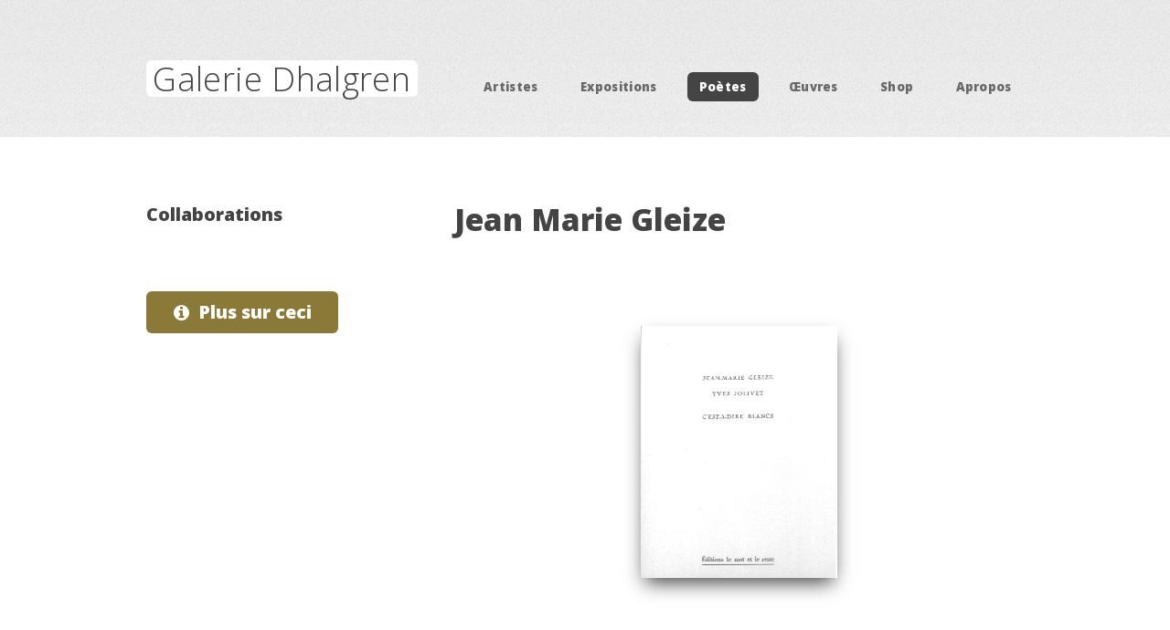

--- FILE ---
content_type: text/html
request_url: http://www.dhalgren.net/fr/poets?poet=12&locale=fr
body_size: 4305
content:
<!DOCTYPE HTML>
<!--

-->

    <script src="http://code.jquery.com/jquery-latest.js" type="text/javascript"></script>

<html lang="fr">
		<head>
		<title>Jean Marie Gleize</title>
		<meta charset="utf-8" />
		<meta name="viewport" content="width=device-width, initial-scale=1" />
		<!--[if lte IE 8]><script src="/assets/js/ie/html5shiv.js"></script><![endif]-->
		<link rel="stylesheet" href="/slider.css" />
		<link rel="stylesheet" href="/assets/css/main.css" />
		<!--[if lte IE 8]><link rel="stylesheet" href="/assets/css/ie8.css" /><![endif]-->

		<meta property="fb:page_id" content="18964659753" />
		<meta property="fb:admins" content="1431603861" />
		<meta property="og:site_name" content="Dhalgren Gallery" />
		<meta name="twitter:card" content="summary" />
		<meta name="twitter:site" content="@dhalgrengallery" />

   <meta name="Description" lang="fr" content="Jean Marie Gleize : contribue en C'est à dire blancs @ Galerie Dhalgren" />
   <meta name="KeyWords" content="Jean Marie Gleize,C'est à dire blancs, contemporary, art, travel, explorer, voyager, artist, poet, gallery" />
   <meta property="og:type" content="public_figure" />
   <meta property="og:title" content="Jean Marie Gleize" /> 
   <meta property="og:image" content="http://www.dhalgren.net/images/yjl3.jpg" /> 
   <meta property="og:url" content="http://www.dhalgren.net/fr/poets?poet=12" />
   
   
   <link rel="alternate" type="application/rss+xml"
  title="Jean Marie Gleize feed" href="http://www.dhalgren.net/fr/rss.poets?poet=12" />
<link rel="alternate" type="text/vnd.wap.wml"
  title="Jean Marie Gleize : WAP" href="http://www.dhalgren.net/fr/wml.poets?poet=12" />

	</head>
	<body class="homepage">
		<div id="page-wrapper">

			<!-- Header -->
				<div id="header-wrapper">
					<header id="header" class="container">

						<!-- Logo -->
							<div id="logo" >
								<h1><a href="/?locale=fr">Galerie Dhalgren</a></h1>
								
							</div>

						<!-- Nav -->
							<nav id="nav">
								<ul>
									<li  >
										<a href="/fr/artists?locale=fr">Artistes</a>
										<ul>
										<li><a href="/fr/artists?artist=1&locale=fr">André Jolivet</a></li><li><a href="/fr/artists?artist=2&locale=fr">Anne Mandorla</a></li><li><a href="/fr/artists?artist=4&locale=fr">Bruno Chavanne</a></li><li><a href="/fr/artists?artist=13&locale=fr">Emmanuelle Aussedat</a></li><li><a href="/fr/artists?artist=5&locale=fr">Jacoba Ignacio</a></li><li><a href="/fr/artists?artist=6&locale=fr">Jean-Luc Guin'Amant</a></li><li><a href="/fr/artists?artist=8&locale=fr">Mirna Kresic</a></li><li><a href="/fr/artists?artist=9&locale=fr">Patricia Erbelding</a></li><li><a href="/fr/artists?artist=10&locale=fr">Ricardo Mosner</a></li><li><a href="/fr/artists?artist=11&locale=fr">Tony Soulié</a></li><li><a href="/fr/artists?artist=12&locale=fr">Yves Jolivet</a></li>										</ul>
									</li>
									<li  >
										<a href="/fr/expo?locale=fr">Expositions</a>
										<ul><li><a title="dÃ©c. 2012" href="/fr/expo?expon=25&locale=fr"  >Multiples</a></li><li><a title="juil. 2011" href="/fr/expo?expon=24&locale=fr"  >Lithographies</a></li><li><a title="avril 2011" href="/fr/expo?expon=23&locale=fr"  >Phasmes</a></li><li><a title="mars 2010" href="/fr/expo?expon=22&locale=fr"  >The Ghost Lemur of William S. Burroughs </a></li><li><a title="dÃ©c. 2008" href="/fr/expo?expon=21&locale=fr"  >Gravures Nomades</a></li><li><a title="juil. 2006" href="/fr/expo?expon=3&locale=fr"  >Citron Beach</a></li><li><a title="mai 2005" href="/fr/expo?expon=8&locale=fr"  >Dreamlands</a></li><li><a title="dÃ©c. 2003" href="/fr/expo?expon=12&locale=fr"  >Monstre Du Lac</a></li><li><a title="avril 2003" href="/fr/expo?expon=17&locale=fr"  >Studios</a></li><li><a title="mai 2002" href="/fr/expo?expon=9&locale=fr"  >Flèches du Temps</a></li><li><a title="avril 2002" href="/fr/expo?expon=1&locale=fr"  >Borderlands</a></li><li><a title="mars 2002" href="/fr/expo?expon=15&locale=fr"  >Odyssée 2</a></li><li><a title="dÃ©c. 2001" href="/fr/expo?expon=16&locale=fr"  >Polyptiques</a></li><li><a title="janv. 2000" href="/fr/expo?expon=11&locale=fr"  >Mandorles</a></li><li><a title="aoÃ»t 1999" href="/fr/expo?expon=13&locale=fr"  >Murano</a></li><li><a title="fÃ©vr. 1999" href="/fr/expo?expon=14&locale=fr"  >Les Nuages et Les Jours</a></li><li><a title="nov. 1998" href="/fr/expo?expon=7&locale=fr"  >Dessins&amp;Peintures</a></li><li><a title="sept. 1998" href="/fr/expo?expon=18&locale=fr"  >Une Ligne de Crête</a></li><li><a title="janv. 1998" href="/fr/expo?expon=4&locale=fr"  >Corps Perdus</a></li><li><a title="aoÃ»t 1997" href="/fr/expo?expon=20&locale=fr"  >Volcans</a></li><li><a title="juin 1997" href="/fr/expo?expon=10&locale=fr"  >Lieux de Peinture</a></li><li><a title="avril 1997" href="/fr/expo?expon=2&locale=fr"  >Carrés d'Être</a></li><li><a title="fÃ©vr. 1997" href="/fr/expo?expon=5&locale=fr"  >Des Petits Riens</a></li><li><a title="dÃ©c. 1996" href="/fr/expo?expon=6&locale=fr"  >Diptère</a></li><li><a title="nov. 1996" href="/fr/expo?expon=19&locale=fr"  >Vanités</a></li></ul>
									</li>
									<li class="current" >
									<a href="/fr/poets?locale=fr">Poètes</a></li>
									<li 
																													>
									<a href="/fr/category?locale=fr">Œuvres</a>
										<ul><li><a href="/fr/category?category=SC&locale=fr">Sculpture</a></li><li><a href="/fr/category?category=PH&locale=fr">Photograpie</a></li><li><a href="/fr/category?category=GR&locale=fr">Estampe</a></li><li><a href="/fr/category?category=LA&locale=fr">Livres d'artiste</a></li><li><a href="/fr/category?category=DE&locale=fr">Dessin</a></li><li><a href="/fr/category?category=PE&locale=fr">Peinture</a></li><li><a href="/fr/category?category=IN&locale=fr">Installation</a></li></ul>
									</li>
									<li  >
									<a href="/fr/bookstore?locale=fr">Shop</a></li>
									<li  >
									<a href="/?locale=fr#content">Apropos</a></li>
								</ul>
							</nav>

					</header>
				</div>

<script type="text/javascript" language="Javascript" >
<!--
function setCookie(name, value, expire) {
   document.cookie = name + "=" + escape(value)
   + ((expire == null) ? "" : ("; expires=" + expire.toGMTString()))
}
function registercookie(name,val) {
   var today = new Date();
   var expires = new Date();
   expires.setTime(today.getTime() + 1000*60*10*1*1);
   setCookie(name, val, expires);
}

     DOM = (document.getElementById) ? true : false;
     NS4 = (document.layers);
     IE4 = (document.all);
    ver4 = (NS4 || IE4 || DOM);
	var myHeight = 555;
	var myWidth = 777;

	if (ver4) {
		if (NS4) {
			myHeight = window.innerHeight;
			myWidth = window.innerWidth;
		} else {
			myHeight = document.body.clientHeight;
			myWidth = document.body.clientWidth;
		}
	}
	if (0 < myHeight)
		registercookie("myheight", myHeight);
	if (0 < myWidth)
		registercookie("mywidth", myWidth);

function showhide(div_id) {
	var el = document.getElementById(div_id);

	if (!el)
		return false;

	if ('none' == el.style.display)
		el.style.display = '';
	else
		el.style.display = 'none';
	return false;
}
//-->
</script>

			<!-- Main -->
				<div id="main-wrapper">
					<div class="container">
						<div class="row 200%">

<!-- poet = 12 -->							<div class="4u 12u$(medium)">
								<div id="sidebar">

									<!-- Sidebar -->
										<section>
											<h3>Collaborations</h3>

										</section>
										
<script>
function myWork() {

	var ourworks = [
1202,		-1
	];
	for (var s in ourworks)
	{
		if (document.getElementById("id"+ourworks[s]).checked) {
			top.location.href = "/fr/work?oeuvrn="+ourworks[s]+"&locale=fr";
			//alert (ourworks[s]);
		}
	}
	

}
</script>
										
										<section>

										<footer><a 
											href="/fr/work?oeuvrn=1202&locale=fr" class="button icon fa-info-circle">Plus sur ceci</a>
											</footer>

										</section>
										<section>
												<p align="right"></p>
										</section>
										<section>
												<div id="otherWikiArticle"></div>
										</section>
										<section>
												

										</section>

								</div>
							</div>
							<div class="8u 12u$(medium) important(medium)">
								<div id="content">

									<!-- Content -->
										<article>

											<h2>Jean Marie Gleize</h2>
											<p align="right"><!--?php
												require($_SERVER["DOCUMENT_ROOT"].'/uk/ilike.php');
											?--></p>
										
											<!-- myWidth=999-->											<div class="slider" id="truc" style="width:215px ; padding-top:276px;">
											<img border="0" src="/images/yjl3.jpg" width="215" height="276" alt="pic" />											</div>
										</article>
										<article>
											<div>

											</div>
											<div style="text-align:right">

											</div>
										</article>

								</div>
							</div>

							<script type="application/ld+json">
							{
							  "@context": "http://schema.org",
							  "@type": "BreadcrumbList",
							  "itemListElement": [{
								"@type": "ListItem",
								"position": 1,
								"item": {
								  "@id": "http://www.dhalgren.net/fr/poets?locale=fr",
								  "name": "Poètes"
								}
							  },{
								"@type": "ListItem",
								"position": 2,
								"item": {
								  "@id": "http://www.dhalgren.net/fr/poets?poet=12&locale=fr",
								  "name": "Jean Marie Gleize"
								}
							  }]
							}
							</script>
					<div class="wiki-embed" data-title="Jean Marie Gleize">..</div>
					    <script src="js/wiki-embed.js"></script>
..
					<div id="Yarticle"></div>
					<script type="text/javascript">

$(document).ready(function(){
 
    $.ajax({
        type: "GET",
        url: "https://fr.wikipedia.org/w/api.php?action=parse&format=json&prop=text&section=0&page=Jean Marie Gleize&callback=?",
        contentType: "application/json; charset=utf-8",
        async: false,
        dataType: "json",
        success: function (data, textStatus, jqXHR) {
 
            var markup = data.parse.text["*"];
            var blurb = $('<div></div>').html(markup);
            $('#warticle').html($(blurb).find('p'));
 
        },
        error: function (errorMessage) {
        }
    });
});

/*
					$(document).ready(function(){
						
						var rwiki = $('#otherWikiArticle').wikiblurb({
						wikiURL: "https://fr.wikipedia.org/",
						apiPath: 'w',
						section: 1,
						page: "Jean Marie Gleize",
						removeLinks: true,	    
						type: 'text',
						customSelector: '',
							callback: function() {
								console.log('Data Loaded...');
							}
						});
						

					});
*/
					</script>


						</div>
					</div>
				</div>
			<!-- Footer -->
				<div id="footer-wrapper">
					<footer id="footer" class="container">
						<div class="row">
							<div class="3u 6u(medium) 12u$(small)">

								<!-- Contact -->
									<section class="widget contact last">
										<h3>Contact</h3>
										<ul>
											<li><a href="/fr/contact?locale=fr" class="icon fa-paper-plane" ><span class="label" >eMail</span></a></li>
										</ul>

									</section>

							</div>
							<div class="3u 6u$(medium) 12u$(small)">

								<!-- Links -->
									<section class="widget links">
										<h3>Ecouter</h3>
										<ul class="style2">
											<li><a href="http://www.dhalgren.net/fr/p.expo?locale=fr">Podcast: Expositions</a></li>
											<li><a href="http://www.dhalgren.net/fr/p.artists?locale=fr">Podcast: Artistes</a></li>
										</ul>
									</section>

							</div>
							<div class="3u 6u(medium) 12u$(small)">

								<!-- Links -->
									<section class="widget links">
										<h3>Naviguer</h3>
										<ul class="style2">
											<li><a href="/?locale=fr">Français</a></li>
											<li><a href="/?locale=uk">English</a></li>
											<li><a href="/fr/search?locale=fr">Chercher</a></li>
											<li><a href="/fr/map?locale=fr">Carte du site</a></li>
										</ul>
									</section>

							</div>
							<div class="3u 6u$(medium) 12u$(small)">

								<!-- Contact -->
									<section class="widget contact last">
										<h3>Nous suivre</h3>
										<ul>
											<li><a target="_blank" href="https://twitter.com/dhalgrengallery" class="icon fa-twitter"><span class="label">Twitter</span></a></li>
											<li><a target="_blank" href="https://www.linkedin.com/company/dhalgren-gallery" class="icon fa-linkedin"><span class="label">LinkedIn</span></a></li>
											<li><a target="_blank" href="https://www.facebook.com/Dhalgren.Gallery" class="icon fa-facebook"><span class="label">Facebook</span></a></li>
											<li><a target="_blank" href="https://instagram.com/dhalgren.gallery/" class="icon fa-instagram"><span class="label">Instagram</span></a></li>
											<li><a target="_blank" href="http://dhalgrengallery.tumblr.com/" class="icon fa-tumblr"><span class="label">Tumblr</span></a></li>
											<li><a target="_blank" href="https://www.pinterest.com/dhalgrengallery/" class="icon fa-pinterest"><span class="label">Pinterest</span></a></li>
											<!--li><a target="_blank" href="https://plus.google.com/+DhalgrenGallery/" class="icon fa-google-plus"><span class="label">Google+</span></a></li-->
											<li><a target="_blank" href="https://soundcloud.com/dhalgren-gallery" class="icon fa-soundcloud"><span class="label">SoundCloud</span></a></li>
											<li><a target="_blank" href="https://vimeo.com/dhalgren" class="icon fa-vimeo-square"><span class="label">Vimeo</span></a></li>


											<li><a href="/fr/rss.poets?poet=12&locale=fr" class="icon fa-rss"><span class="label">RSS</span></a></li>

										</ul>

									</section>

							</div>
						</div>
						<div class="row">
							<div class="12u">
								<div id="copyright">
									<ul class="menu">
										<li>&copy; All rights reserved</li><!--li>Design: <a href="http://html5up.net">HTML5 UP</a></li-->
									</ul>
								</div>
							</div>
						</div>
					</footer>
				</div>
			</div>

		<!-- Scripts -->

			<script src="/assets/js/jquery.min.js"></script>
			<script src="/assets/js/jquery.dropotron.min.js"></script>
			<script src="/assets/js/skel.min.js"></script>
			<script src="/assets/js/util.js"></script>
			<!--[if lte IE 8]><script src="/assets/js/ie/respond.min.js"></script><![endif]-->
			<script src="/assets/js/main.js"></script>
			
			<!-- We will use PrefixFree - a script that takes care of CSS3 vendor prefixes
			You can download it from http://leaverou.github.com/prefixfree/ -->
			<script src="http://thecodeplayer.com/uploads/js/prefixfree.js" ></script>

	</body></html>

--- FILE ---
content_type: text/css
request_url: http://www.dhalgren.net/slider.css
body_size: 728
content:
/*Time for the CSS*/

* {
  margin: 0;
  padding: 0;
}

body {
  background: #ccc;
}

.slider {
  width: 640px;
  /*Same as width of the large image*/
  
  max-width: 99%;
  /* but not excessively */
  
  position: relative;
  /*Instead of height we will use padding*/
  
  padding-top: 456px;
  /*That helps bring the labels down (320)*/
  
  margin: 100px auto;
  /*Lets add a shadow*/
  
  box-shadow: 0 10px 20px -5px rgba(0, 0, 0, 0.75);
}
/*Last thing remaining is to add transitions*/

.slider>img {
  position: absolute;
  left: 0;
  top: 0;
	max-width: 99%;
	/* but not excessively */

  transition: all 0.5s;
}

.slider input[name='slide_switch'] {
  display: none;
}

.slider label {
  /*Lets add some spacing for the thumbnails*/
  
  margin: 18px 0 0 18px;
  border: 3px solid #999;
  float: left;
  cursor: pointer;
  transition: all 0.5s;
  /*Default style = low opacity*/
  
  opacity: 0.6;
}

.slider label img {
  display: block;
}
/*Time to add the click effects*/

.slider input[name='slide_switch']:checked+label {
  border-color: #666;
  opacity: 1;
}
/*Clicking any thumbnail now should change its opacity(style)*/
/*Time to work on the main images*/

.slider input[name='slide_switch'] ~ img {
  opacity: 0;
  transform: scale(1.1);
}
/*That hides all main images at a 110% size
On click the images will be displayed at normal size to complete the effect
*/

.slider input[name='slide_switch']:checked+label+img {
  opacity: 1;
  transform: scale(1);
}
/*Clicking on any thumbnail now should activate the image related to it*/
/*We are done :)*/


--- FILE ---
content_type: application/javascript
request_url: http://www.dhalgren.net/fr/js/wiki-embed.js
body_size: 805
content:
wikiEmbedTitles = function (wiki_embed_titles, wiki_embed_title_to_elem_map) {
    wiki_embed_titles.forEach(function(title, idx) {
        callback_func = 'wikiEmbedCallback_' + idx;
        window[callback_func] = function(resp){
            extract = resp.query.pages[Object.keys(resp.query.pages)[0]].extract;
            wiki_embed_title_to_elem_map[title].forEach(function(elem){
				if ("undefined" !== typeof(extract))
					elem.innerHTML = extract;
            });
        }

        d = document;
        s = 'script';
        id = 'wikipedia-api-' + idx;

        var js, fjs = d.getElementsByTagName(s)[0];
        if (d.getElementById(id)) return;
        js = d.createElement(s);
        js.id = id;
        js.src = "https://fr.wikipedia.org/w/api.php?action=query&prop=extracts&" +
                 "exchars=400&format=json&callback=" + callback_func +
                 "&exintro=true&explaintext=true&titles=" + encodeURIComponent(title);
        fjs.parentNode.insertBefore(js, fjs);
    });

}

window.addEventListener('load', function () {
    // On load look for all "wiki-embed" tags

    embed_tags = document.getElementsByClassName("wiki-embed");
    wiki_embed_titles = []; // Array of titles
    wiki_embed_title_to_elem_map = {}; // Object that map titles to elements that contain that extract

    for(var i = 0; i < embed_tags.length; i++) {
        tag = embed_tags[i];
        // Extract the wiki title by looking at the "data-title" attribute
        title = tag.attributes['data-title'].value;
        if (title == "None") return;
        found = wiki_embed_titles.some(function(entry){
            return entry == title;
        });

        if (!found) {
            wiki_embed_titles.push(title);
            wiki_embed_title_to_elem_map[title] = []
        }

        wiki_embed_title_to_elem_map[title].push(tag);
    }

    wikiEmbedTitles(wiki_embed_titles, wiki_embed_title_to_elem_map);
});
